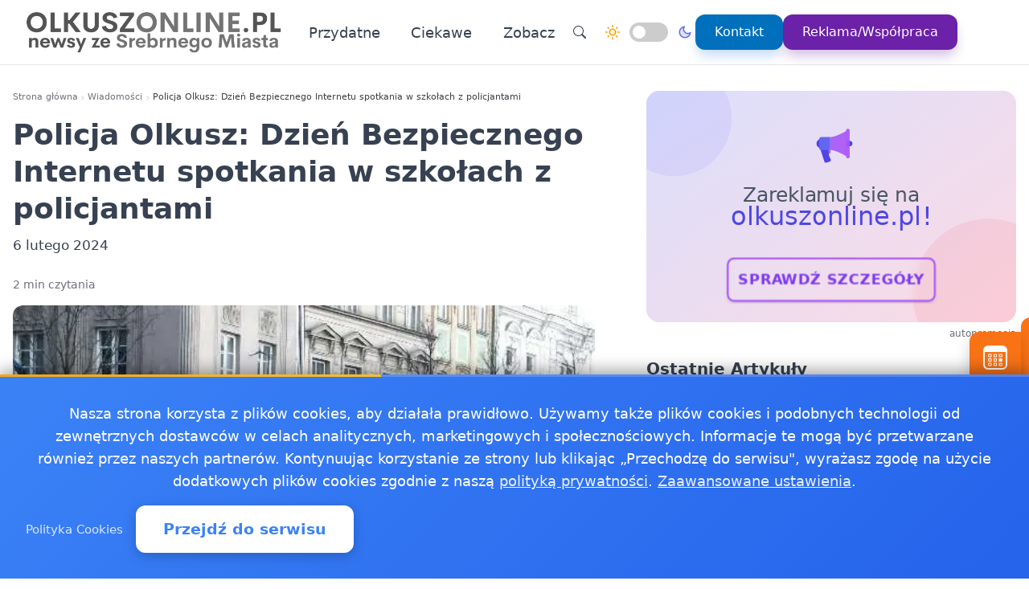

--- FILE ---
content_type: text/html
request_url: https://olkuszonline.pl/20240206596908/policja-olkusz-dzien-bezpiecznego-internetu-spotkania-w-szkolach-z-policjantami
body_size: 17024
content:
<!doctype html><html lang="pl" dir="ltr" data-theme="light"><head><meta charset="utf-8"><meta name="viewport" content="width=device-width,initial-scale=1"><script>(function(){try{var e,i=window.location&&window.location.search?window.location.search:"",n=window.location&&window.location.hostname?window.location.hostname:"",s=i.indexOf("debug=1")!==-1,o=n.indexOf("staging")!==-1,t=s||o;window.__debug=t,!t&&window.console&&(e=function(){},window.console.log=e,window.console.info=e,window.console.debug=e,window.console.warn=e)}catch{}})()</script><meta name="robots" content="index, follow"><meta property="og:locale" content="pl_PL"><meta property="og:type" content="article"><meta property="og:title" content="Policja Olkusz: Dzień Bezpiecznego Internetu  spotkania w szkołach z policjantami"><meta property="og:description" content="Czy Twoje dziecko zna zasady bezpieczeństwa w internecie? Olkuscy policjanci wzięli sprawy w swoje ręce i edukują najmłodszych na temat cyberbezpieczeństwa. Sprawdź, jakie działania podjęto, aby zapewnić bezpieczeństwo naszym dzieciom w wirtualnym świecie."><meta property="og:image" content="https://olkuszonline.pl/images/policjaimg/webp/117.webp"><meta property="og:image:alt" content="Policja Olkusz: Dzień Bezpiecznego Internetu  spotkania w szkołach z policjantami"><meta property="og:image:width" content="720"><meta property="og:image:height" content="445"><meta property="og:url" content="https://olkuszonline.pl/20240206596908/policja-olkusz-dzien-bezpiecznego-internetu-spotkania-w-szkolach-z-policjantami"><meta property="og:site_name" content="Olkusz Online - Wiadomości, informacje, aktualności dla Olkusza - OlkuszOnline"><meta property="fb:app_id" content="2240765769726296"><meta property="article:author" content="Redakcja olkuszonline.pl"><meta property="article:published_time" content="2024-02-06T07:42:36+01:00"><meta name="twitter:card" content="summary_large_image"><meta name="twitter:title" content="Policja Olkusz: Dzień Bezpiecznego Internetu  spotkania w szkołach z policjantami | Olkusz Online - Wiadomości, informacje, aktualności dla Olkusza - OlkuszOnline"><meta name="twitter:description" content="Czy Twoje dziecko zna zasady bezpieczeństwa w internecie? Olkuscy policjanci wzięli sprawy w swoje ręce i edukują najmłodszych na temat cyberbezpieczeństwa. Sprawdź, jakie działania podjęto, aby zapewnić bezpieczeństwo naszym dzieciom w wirtualnym świecie."><meta name="twitter:image" content="https://olkuszonline.pl/images/policjaimg/webp/117.webp"><link rel="canonical" href="https://olkuszonline.pl/20240206596908/policja-olkusz-dzien-bezpiecznego-internetu-spotkania-w-szkolach-z-policjantami"><script>window.dataLayer=window.dataLayer||[];function gtag(){dataLayer.push(arguments)}window.gtag=gtag,gtag("consent","default",{ad_storage:"denied",analytics_storage:"denied",ad_user_data:"denied",ad_personalization:"denied",wait_for_update:500})</script><title>Policja Olkusz: Dzień Bezpiecznego Internetu spotkania w szkołach z policjantami | Olkusz Online - Wiadomości, informacje, aktualności dla Olkusza - OlkuszOnline</title>
<meta name="description" content="Czy Twoje dziecko zna zasady bezpieczeństwa w internecie? Olkuscy policjanci wzięli sprawy w swoje ręce i edukują najmłodszych na temat cyberbezpieczeństwa. Sprawdź, jakie działania podjęto, aby zapewnić bezpieczeństwo naszym dzieciom w wirtualnym świecie."><link rel="preconnect" href="https://fonts.googleapis.com"><link rel="preconnect" href="https://fonts.gstatic.com" crossorigin><link rel="preload" href="https://fonts.googleapis.com/css2?family=Caveat:wght@400..700&display=swap" as="style" onload='this.onload=null,this.rel="stylesheet"'><noscript><link href="https://fonts.googleapis.com/css2?family=Caveat:wght@400..700&display=swap" rel="stylesheet"></noscript><link rel="stylesheet" href="/css/bundle.css"><script defer src="/js/events-calendar.js"></script><link rel="icon" type="image/svg+xml" href="/favicon.svg"><link rel="icon" type="image/x-icon" href="/favicon.ico"><link rel="icon" type="image/png" sizes="16x16" href="/favicon.png"><link rel="icon" type="image/png" sizes="32x32" href="/favicon-32.png"><link rel="icon" type="image/png" sizes="64x64" href="/favicon-64.png"></head><body class="bg-white text-zinc-800 antialiased"><a href="#main-content" class="skip-link sr-only focus:not-sr-only focus:absolute focus:top-4 focus:left-4 bg-blue-600 text-white px-4 py-2 rounded z-50">Przejdź do treści głównej</a><header class="glass-effect border-b sticky top-0 z-50 shadow-lg shadow-blue-500/5 transition-all duration-300"><div class="max-w-7xl mx-auto px-4 md:px-6 lg:px-8"><div class="mobile-header lg:flex items-center h-20"><div class="mobile-left flex items-center lg:hidden"><button class="toggle-button flex items-center p-2 rounded-lg hover:bg-zinc-100 bg-zinc-50 border border-zinc-200" onclick=toggleMenu() data-target="mobileMenu" aria-label="Otwórz menu nawigacyjne"><svg width="20" height="20" fill="currentcolor" viewBox="0 0 16 16"><path fill-rule="evenodd" d="M2.5 12a.5.5.0 01.5-.5h10a.5.5.0 010 1H3a.5.5.0 01-.5-.5zm0-4a.5.5.0 01.5-.5h10a.5.5.0 010 1H3A.5.5.0 012.5 8zm0-4a.5.5.0 01.5-.5h10a.5.5.0 010 1H3A.5.5.0 012.5 4z"/></svg></button></div><div class="mobile-center flex items-center justify-center lg:relative lg:flex-1 lg:justify-start"><a href="https://olkuszonline.pl/" class="flex items-center group"><img src="/logo-olkuszonline.png" alt="Wiadomości Olkusz" class="header-logo"></a></div><nav class="hidden lg:flex items-center space-x-6"><a href="/kategorie/przydatne" class="nav-link">Przydatne
</a><a href="/kategorie/ciekawe" class="nav-link">Ciekawe</a><div class="dropdown" style="position:relative"><a href="#" class="nav-link flex items-center">Zobacz<svg class="dropdown-arrow w-4 h-4 ml-1" fill="none" stroke="currentcolor" viewBox="0 0 24 24"><path stroke-linecap="round" stroke-linejoin="round" stroke-width="2" d="M19 9l-7 7-7-7"/></svg></a><div class="dropdown-content"><a href="/20250207629190/koniec-z-aptekami-calodobowymi-w-olkuszu-gdzie-kupic-leki-w-nocy" class="dropdown-item" title="Koniec z aptekami całodobowymi w Olkuszu! Gdzie kupić leki w nocy?">Koniec z aptekami całodobowymi w Olkuszu! Gdzie kupić leki w …
</a><a href="/20241017618514/co-warto-wiedziec-przed-wizyta-w-pszok-w-olkuszu" class="dropdown-item" title="Co warto wiedzieć przed wizytą w PSZOK w Olkuszu">Co warto wiedzieć przed wizytą w PSZOK w Olkuszu
</a><a href="/20181218152444/praca-olkusz" class="dropdown-item" title="Praca Olkusz - ogłoszenia pracy w Olkuszu">Praca Olkusz - ogłoszenia pracy w Olkuszu
</a><a href="/pogoda-ostrze%C5%BCenia-meteo-burze/pogoda-ostrzezenia-meteo-burze-olkusz" class="dropdown-item" title="Pogoda, ostrzeżenia meteo, burze Olkusz">Pogoda, ostrzeżenia meteo, burze Olkusz
</a><a href="/jako%C5%9B%C4%87-powietrza/jakosc-powietrza-olkusz-sprawdz-powietrze-w-olkuszu" class="dropdown-item" title="Jakość powietrza Olkusz - sprawdź powietrze w Olkuszu">Jakość powietrza Olkusz - sprawdź powietrze w Olkuszu</a></div></div><div class="flex items-center gap-4 ml-8 pl-8 border-l border-zinc-200"><button class="toggle-button w-10 h-10 rounded-full bg-white hover:bg-zinc-200 flex items-center justify-center" onclick='window.location.href="/search/?q="+encodeURIComponent(document.getElementById("search-input-header")?.value||"")' aria-label="Wyszukaj"><svg width="16" height="16" fill="currentcolor" viewBox="0 0 16 16"><path d="M11.742 10.344a6.5 6.5.0 10-1.397 1.398h-.001c.03.04.062.078.098.115l3.85 3.85a1 1 0 001.415-1.414l-3.85-3.85a1.007 1.007.0 00-.115-.1zM12 6.5a5.5 5.5.0 11-11 0 5.5 5.5.0 0111 0z"/></svg></button><div class="theme-switch-wrapper flex items-center desktop-theme-switch"><span class="theme-switch-icon light-icon"><svg width="18" height="18" viewBox="0 0 24 24" fill="none" stroke="currentcolor" stroke-width="2" stroke-linecap="round" stroke-linejoin="round" class="sun-icon"><circle cx="12" cy="12" r="5"/><line x1="12" y1="1" x2="12" y2="3"/><line x1="12" y1="21" x2="12" y2="23"/><line x1="4.22" y1="4.22" x2="5.64" y2="5.64"/><line x1="18.36" y1="18.36" x2="19.78" y2="19.78"/><line x1="1" y1="12" x2="3" y2="12"/><line x1="21" y1="12" x2="23" y2="12"/><line x1="4.22" y1="19.78" x2="5.64" y2="18.36"/><line x1="18.36" y1="5.64" x2="19.78" y2="4.22"/></svg>
</span><label class="theme-switch mx-2" for="theme-checkbox-desktop"><input type="checkbox" id="theme-checkbox-desktop" class="theme-toggle" aria-label="Przełącz między trybem jasnym a ciemnym" role="switch">
<span class="slider round" aria-hidden="true"></span>
</label><span class="theme-switch-icon dark-icon"><svg width="18" height="18" viewBox="0 0 24 24" fill="none" stroke="currentcolor" stroke-width="2" stroke-linecap="round" stroke-linejoin="round" class="moon-icon"><path d="M21 12.79A9 9 0 1111.21 3 7 7 0 0021 12.79z"/></svg></span></div><a href="/kontakt" class="btn-primary flex items-center space-x-2"><span>Kontakt</span>
</a><a href="/reklama-wspolpraca" class="btn-reklama flex items-center space-x-2"><span>Reklama/Współpraca</span></a></div></nav><div class="mobile-right flex items-center space-x-2 lg:hidden"><a href="https://www.facebook.com/OlkuszOnline" target="_blank" rel="nofollow noopener external" class="fb-mobile-icon" aria-label="Facebook"><svg viewBox="0 0 24 24" width="20" height="20"><path d="M22 12a10 10 0 10-11.5 9.9v-7h-2v-3h2V9.6c0-2.1 1.3-3.7 3.6-3.7 1 0 2 .08 2 .08v2.2h-1.2c-1.2.0-1.6.75-1.6 1.5V12H16l-.43 3H13.3v7A10 10 0 0022 12z"/></svg>
</a><a href="/wydarzenie/" class="events-mobile-icon" aria-label="Wydarzenia"><svg viewBox="0 0 32 32" width="20" height="20"><g fill="currentcolor"><path d="M7.3 12.2a.7.7.0 01.7-.7h2.8a.7.7.0 01.7.7v2.6a.7.7.0 01-.7.7H8a.7.7.0 01-.7-.7v-2.6zm1 .3v2h2.2v-2H8.3zM8 17a.7.7.0 00-.7.7v2.6a.7.7.0 00.7.7h2.8a.7.7.0 00.7-.7v-2.6a.7.7.0 00-.7-.7H8zm.3 3v-2h2.2v2H8.3zm-1 3.1a.7.7.0 01.7-.7h2.8a.7.7.0 01.7.7v2.6a.7.7.0 01-.7.7H8a.7.7.0 01-.7-.7v-2.6zm1 .3v2h2.2v-2H8.3zm6.3-11.9a.7.7.0 00-.7.7v2.6a.7.7.0 00.7.7h2.8a.7.7.0 00.7-.7v-2.6a.7.7.0 00-.7-.7h-2.8zm.3 3v-2h2.2v2h-2.2zm-1 3.2a.7.7.0 01.7-.7h2.8a.7.7.0 01.7.7v2.6a.7.7.0 01-.7.7h-2.8a.7.7.0 01-.7-.7v-2.6zm1 .3v2h2.2v-2h-2.2zm-.3 4.4a.7.7.0 00-.7.7v2.6a.7.7.0 00.7.7h2.8a.7.7.0 00.7-.7v-2.6a.7.7.0 00-.7-.7h-2.8zm.3 3v-2h2.2v2h-2.2zm5.6-13.2a.7.7.0 01.7-.7H24a.7.7.0 01.7.7v2.6a.7.7.0 01-.7.7h-2.8a.7.7.0 01-.7-.7v-2.6zm1 .3v2h2.2v-2h-2.2zm-.3 9.9a.7.7.0 00-.7.7v2.6a.7.7.0 00.7.7H24a.7.7.0 00.7-.7v-2.6a.7.7.0 00-.7-.7h-2.8zm.3 3v-2h2.2v2h-2.2zm-.3-8.4a.7.7.0 00-.7.7v2.6a.7.7.0 00.7.7H24a.7.7.0 00.7-.7v-2.6A.7.7.0 0024 17h-2.8z"/><path d="M1.003 7A6.2 6.2.0 017.2 1h17.6a6.2 6.2.0 016.197 6H31v17.8A6.2 6.2.0 0124.8 31H7.2A6.2 6.2.0 011 24.8V7h.003zM3 9v15.8A4.2 4.2.0 007.2 29h17.6a4.2 4.2.0 004.2-4.2V9H3z"/></g></svg></a></div></div></div><div id="mobileMenu" class="lg:hidden hidden bg-white border-t dark:bg-gray-800 dark:border-gray-700"><div class="max-w-7xl mx-auto px-4 py-4"><div class="flex items-center justify-center mb-4 pb-4 border-b border-zinc-200 dark:border-zinc-700"><div class="theme-switch-wrapper flex items-center"><span class="theme-switch-icon light-icon text-sm"><svg width="16" height="16" viewBox="0 0 24 24" fill="none" stroke="currentcolor" stroke-width="2" stroke-linecap="round" stroke-linejoin="round" class="sun-icon"><circle cx="12" cy="12" r="5"/><line x1="12" y1="1" x2="12" y2="3"/><line x1="12" y1="21" x2="12" y2="23"/><line x1="4.22" y1="4.22" x2="5.64" y2="5.64"/><line x1="18.36" y1="18.36" x2="19.78" y2="19.78"/><line x1="1" y1="12" x2="3" y2="12"/><line x1="21" y1="12" x2="23" y2="12"/><line x1="4.22" y1="19.78" x2="5.64" y2="18.36"/><line x1="18.36" y1="5.64" x2="19.78" y2="4.22"/></svg>
</span><label class="theme-switch mx-2" for="theme-checkbox-mobile"><input type="checkbox" id="theme-checkbox-mobile" class="theme-toggle" aria-label="Przełącz między trybem jasnym a ciemnym" role="switch">
<span class="slider round" aria-hidden="true"></span>
</label><span class="theme-switch-icon dark-icon text-sm"><svg width="16" height="16" viewBox="0 0 24 24" fill="none" stroke="currentcolor" stroke-width="2" stroke-linecap="round" stroke-linejoin="round" class="moon-icon"><path d="M21 12.79A9 9 0 1111.21 3 7 7 0 0021 12.79z"/></svg></span></div></div><nav class="flex flex-col space-y-2"><a href="/kategorie/przydatne" class="px-4 py-2 rounded-xl text-zinc-700 hover:bg-zinc-100 dark:text-zinc-300 dark:hover:bg-zinc-700">Przydatne
</a><a href="/kategorie/ciekawe" class="px-4 py-2 rounded-xl text-zinc-700 hover:bg-zinc-100 dark:text-zinc-300 dark:hover:bg-zinc-700">Ciekawe</a><div class="dropdown"><a href="#" class="px-4 py-2 rounded-xl text-zinc-700 hover:bg-zinc-100 dark:text-zinc-300 dark:hover:bg-zinc-700 flex items-center justify-between">Zobacz<svg class="dropdown-arrow-mobile w-3 h-3" fill="none" stroke="currentcolor" viewBox="0 0 24 24" style="width:15px"><path stroke-linecap="round" stroke-linejoin="round" stroke-width="2" d="M19 9l-7 7-7-7" style="width:15px;height:1px"/></svg></a><div class="dropdown-content dark:bg-gray-800"><a href="/20250207629190/koniec-z-aptekami-calodobowymi-w-olkuszu-gdzie-kupic-leki-w-nocy" class="dropdown-item dark:text-zinc-300 dark:hover:bg-zinc-700" title="Koniec z aptekami całodobowymi w Olkuszu! Gdzie kupić leki w nocy?">Koniec z aptekami całodobowymi w Olkuszu! Gdzie kupić leki w …
</a><a href="/20241017618514/co-warto-wiedziec-przed-wizyta-w-pszok-w-olkuszu" class="dropdown-item dark:text-zinc-300 dark:hover:bg-zinc-700" title="Co warto wiedzieć przed wizytą w PSZOK w Olkuszu">Co warto wiedzieć przed wizytą w PSZOK w Olkuszu
</a><a href="/20181218152444/praca-olkusz" class="dropdown-item dark:text-zinc-300 dark:hover:bg-zinc-700" title="Praca Olkusz - ogłoszenia pracy w Olkuszu">Praca Olkusz - ogłoszenia pracy w Olkuszu
</a><a href="/pogoda-ostrze%C5%BCenia-meteo-burze/pogoda-ostrzezenia-meteo-burze-olkusz" class="dropdown-item dark:text-zinc-300 dark:hover:bg-zinc-700" title="Pogoda, ostrzeżenia meteo, burze Olkusz">Pogoda, ostrzeżenia meteo, burze Olkusz
</a><a href="/jako%C5%9B%C4%87-powietrza/jakosc-powietrza-olkusz-sprawdz-powietrze-w-olkuszu" class="dropdown-item dark:text-zinc-300 dark:hover:bg-zinc-700" title="Jakość powietrza Olkusz - sprawdź powietrze w Olkuszu">Jakość powietrza Olkusz - sprawdź powietrze w Olkuszu</a></div></div><div class="flex flex-col mt-4 pt-4 border-t border-zinc-200 dark:border-zinc-700"><button class="toggle-button w-full px-4 py-2 rounded-xl bg-zinc-100 hover:bg-zinc-200 dark:bg-zinc-700 dark:hover:bg-zinc-600 dark:text-zinc-300 text-left flex items-center mb-2" onclick='window.location.href="/search/"' aria-label="Wyszukaj">
<svg width="16" height="16" fill="currentcolor" viewBox="0 0 16 16" class="mr-2"><path d="M11.742 10.344a6.5 6.5.0 10-1.397 1.398h-.001c.03.04.062.078.098.115l3.85 3.85a1 1 0 001.415-1.414l-3.85-3.85a1.007 1.007.0 00-.115-.1zM12 6.5a5.5 5.5.0 11-11 0 5.5 5.5.0 0111 0z"/></svg>
Wyszukaj
</button>
<a href="/kontakt" class="w-full px-4 py-2 rounded-xl bg-blue-500 text-white hover:bg-blue-600 dark:bg-blue-600 dark:hover:bg-blue-700 text-center mb-2">Kontakt
</a><a href="/reklama-wspolpraca" class="w-full px-4 py-2 rounded-xl bg-purple-600 text-white hover:bg-purple-700 dark:bg-purple-600 dark:hover:bg-purple-700 text-center mt-1">Reklama/Współpraca</a></div></nav></div></div></header><script>function toggleMenu(){const e=document.getElementById("mobileMenu");e&&e.classList.toggle("hidden")}window.addEventListener("resize",function(){const e=document.getElementById("mobileMenu");e&&window.innerWidth>=1030&&e.classList.add("hidden")})</script><main id="main-content" class="container mx-auto px-4 py-8 md:py-12 max-w-7xl"><div class="single-page-layout mb-14"><article class="prose md:prose-lg break-words article-content" style="overflow-wrap:break-word;word-wrap:break-word;word-break:break-word"><header class="not-prose mb-6"><script type="application/ld+json">{"@context":"https://schema.org","@type":"BreadcrumbList","itemListElement":[{"@type":"ListItem","position":1,"name":"Strona główna","item":"https://olkuszonline.pl/"},{"@type":"ListItem","position":2,"name":"Wiadomości","item":"https://olkuszonline.pl/kategorie/news"},{"@type":"ListItem","position":3,"name":"Policja Olkusz: Dzień Bezpiecznego Internetu spotkania w szkołach z policjantami","item":"https://olkuszonline.pl/20240206596908/policja-olkusz-dzien-bezpiecznego-internetu-spotkania-w-szkolach-z-policjantami"}]}</script><nav aria-label="Breadcrumb" class="seo-breadcrumb"><ol><li><a href="https://olkuszonline.pl/">Strona główna</a></li><li class="seo-breadcrumb-item"><a href="https://olkuszonline.pl/kategorie/news">Wiadomości</a></li><li class="seo-breadcrumb-item"><span class="seo-breadcrumb-current" aria-current="page">Policja Olkusz: Dzień Bezpiecznego Internetu spotkania w szkołach z policjantami</span></li></ol></nav><h1 class="text-4xl font-bold leading-normal title-with-emphasis">Policja Olkusz: Dzień Bezpiecznego Internetu spotkania w szkołach z policjantami</h1><div class="my-2"><time datetime="2024-02-06T07:42:36+01:00">6 lutego 2024</time></div></header><div class="mt-6 text-sm text-zinc-500">2 min czytania</div><figure class="rounded-xl my-4 article-main-image"><img class="rounded-lg w-full max-w-full h-auto" src="/images/policjaimg/webp/117.webp" alt="Policja Olkusz: Dzień Bezpiecznego Internetu  spotkania w szkołach z policjantami" width="720" height="450" loading="eager" decoding="async" fetchpriority="high"></figure><div class="mb-6"><p><strong>Czy Twoje dziecko zna zasady bezpieczeństwa w internecie? Olkuscy policjanci wzięli sprawy w swoje ręce i edukują najmłodszych na temat cyberbezpieczeństwa. Sprawdź, jakie działania podjęto, aby zapewnić bezpieczeństwo naszym dzieciom w wirtualnym świecie.</strong></p><ul><li>Spotkania edukacyjne prowadzone przez policję dotyczące bezpiecznego korzystania z internetu.</li><li>Europejskie obchody Dnia Bezpiecznego Internetu i jego cele.</li><li>Zalecenia dla rodziców w kontekście ochrony dzieci przed zagrożeniami online.</li></ul><p>W obliczu rosnącej obecności internetu w życiu codziennym, szczególnie wśród młodszych użytkowników, olkuska policja zainicjowała szereg spotkań w lokalnych szkołach podstawowych. Celem tych interaktywnych lekcji jest podniesienie świadomości uczniów na temat zagrożeń czyhających w sieci oraz sposobów, jak sobie z nimi radzić.</p><p>Warto podkreślić, że dla wielu uczniów są to pierwsze tak szczegółowe lekcje dotyczące cyfrowego świata. Funkcjonariusze kładą nacisk na kwestie takie jak cyberprzemoc, prawa i obowiązki, ale także na konsekwencje prawne niewłaściwego zachowania online. Edukacja ta jest odpowiedzią na realne potrzeby społeczności lokalnej oraz wpisuje się w większe ramy obchodów Dnia Bezpiecznego Internetu, który w tym roku przypadł na 6 lutego.</p><p>Rodzice odgrywają kluczową rolę w procesie edukacji i zapewnienia bezpieczeństwa swoim dzieciom w sieci. Odpowiednia komunikacja między rodzicem a dzieckiem jest niezbędna do tego, aby młodzi ludzie byli świadomi zagrożeń i umieli się przed nimi bronić. Dlatego też ważne jest, aby rodzice rozmawiali ze swoimi dziećmi o zagrożeniach w sieci, doradzali w kwestii bezpiecznego nawiązywania znajomości online, oraz zawsze byli wsparciem dla swoich pociech w przypadku jakichkolwiek niepokojących interakcji.</p><p>Podnoszenie świadomości wśród najmłodszych to krok w kierunku bezpieczniejszego jutra. Dzięki działaniom jakie podejmują olkuscy policjanci, dzieci mogą się uczyć, jak bezpiecznie korzystać z bezgranicznych możliwości, jakie oferuje internet, jednocześnie będąc świadomymi ewentualnych ryzyk. To przesłanie, które chcemy przekazać wszystkim mieszkańcom: bezpieczeństwo w sieci zaczyna się od nas samych i naszej wiedzy.</p><p>Źródło: Policja Olkusz</p></div><div class="border-l-4 border-zinc-300 pl-4 py-3 bg-zinc-50 mb-6 italic rounded-r-lg"><p class="text-base text-zinc-700">Autor: <span class="font-semibold">krystian</span></p></div><div class="post-sections flex flex-col gap-4 md:gap-6"><div class="order-1 md:order-1"><div class="share-buttons"><span class="share-label">Udostępnij:</span><div class="share-icons"><a href="https://www.facebook.com/sharer/sharer.php?u=https%3a%2f%2folkuszonline.pl%2f20240206596908%2fpolicja-olkusz-dzien-bezpiecznego-internetu-spotkania-w-szkolach-z-policjantami" target="_blank" rel="nofollow noopener" class="share-icon facebook" aria-label="Udostępnij na Facebook"><svg viewBox="0 0 24 24" fill="currentcolor" width="18" height="18"><path d="M12 2.04c-5.5.0-10 4.49-10 10.02.0 5 3.66 9.15 8.44 9.9v-7H7.9v-2.9h2.54V9.85c0-2.51 1.49-3.89 3.78-3.89 1.09.0 2.23.19 2.23.19v2.47h-1.26c-1.24.0-1.63.77-1.63 1.56v1.88h2.78l-.45 2.9h-2.33v7a10 10 0 008.44-9.9c0-5.53-4.5-10.02-10-10.02z"/></svg>
</a><a href="https://wa.me/?text=Policja%20Olkusz%3a%20Dzie%c5%84%20Bezpiecznego%20Internetu%20%20spotkania%20w%20szko%c5%82ach%20z%20policjantami%20https%3a%2f%2folkuszonline.pl%2f20240206596908%2fpolicja-olkusz-dzien-bezpiecznego-internetu-spotkania-w-szkolach-z-policjantami" target="_blank" rel="nofollow noopener" class="share-icon whatsapp" aria-label="Udostępnij przez WhatsApp"><svg viewBox="0 0 24 24" fill="currentcolor" width="18" height="18"><path d="M17.472 14.382c-.297-.149-1.758-.867-2.03-.967-.273-.099-.471-.148-.67.15-.197.297-.767.966-.94 1.164-.173.199-.347.223-.644.075-.297-.15-1.255-.463-2.39-1.475-.883-.788-1.48-1.761-1.653-2.059-.173-.297-.018-.458.13-.606.134-.133.298-.347.446-.52.149-.174.198-.298.298-.497.099-.198.05-.371-.025-.52-.075-.149-.669-1.612-.916-2.207-.242-.579-.487-.5-.669-.51-.173-.008-.371-.01-.57-.01-.198.0-.52.074-.792.372-.272.297-1.04 1.016-1.04 2.479.0 1.462 1.065 2.875 1.213 3.074.149.198 2.096 3.2 5.077 4.487.709.306 1.262.489 1.694.625.712.227 1.36.195 1.871.118.571-.085 1.758-.719 2.006-1.413.248-.694.248-1.289.173-1.413-.074-.124-.272-.198-.57-.347m-5.421 7.403h-.004a9.87 9.87.0 01-5.031-1.378l-.361-.214-3.741.982.998-3.648-.235-.374a9.86 9.86.0 01-1.51-5.26c.001-5.45 4.436-9.884 9.888-9.884 2.64.0 5.122 1.03 6.988 2.898a9.825 9.825.0 012.893 6.994c-.003 5.45-4.437 9.884-9.885 9.884m8.413-18.297A11.815 11.815.0 0012.05.0C5.495.0.16 5.335.157 11.892c0 2.096.547 4.142 1.588 5.945L.057 24l6.305-1.654a11.882 11.882.0 005.683 1.448h.005c6.554.0 11.89-5.335 11.893-11.893a11.821 11.821.0 00-3.48-8.413z"/></svg>
</a><button class="share-icon copy-link" data-url="https://olkuszonline.pl/20240206596908/policja-olkusz-dzien-bezpiecznego-internetu-spotkania-w-szkolach-z-policjantami" id="copy-link-button" aria-label="Kopiuj link">
<svg viewBox="0 0 24 24" fill="currentcolor" width="18" height="18"><path d="M3.9 12c0-1.71 1.39-3.1 3.1-3.1h4V7H7c-2.76.0-5 2.24-5 5s2.24 5 5 5h4v-1.9H7c-1.71.0-3.1-1.39-3.1-3.1zM8 13h8v-2H8v2zm9-6h-4v1.9h4c1.71.0 3.1 1.39 3.1 3.1s-1.39 3.1-3.1 3.1h-4V17h4c2.76.0 5-2.24 5-5s-2.24-5-5-5z"/></svg>
</button>
<a href="/cdn-cgi/l/email-protection#[base64]" rel="nofollow" class="share-icon email" aria-label="Udostępnij przez email"><svg viewBox="0 0 24 24" fill="currentcolor" width="18" height="18"><path d="M20 4H4c-1.1.0-1.99.9-1.99 2L2 18c0 1.1.9 2 2 2h16c1.1.0 2-.9 2-2V6c0-1.1-.9-2-2-2zm0 4-8 5-8-5V6l8 5 8-5v2z"/></svg></a></div><div id="copy-notification" class="copy-notification">Link skopiowany do schowka!</div></div><script data-cfasync="false" src="/cdn-cgi/scripts/5c5dd728/cloudflare-static/email-decode.min.js"></script><script>document.addEventListener("DOMContentLoaded",function(){const e=document.getElementById("copy-link-button"),t=document.getElementById("copy-notification");e&&e.addEventListener("click",function(){const s="https://olkuszonline.pl/20240206596908/policja-olkusz-dzien-bezpiecznego-internetu-spotkania-w-szkolach-z-policjantami",n=document.createElement("input");n.value=s,document.body.appendChild(n),n.select();try{const n=document.execCommand("copy");n&&(t.classList.add("show"),e.innerHTML=`
            <svg xmlns="http://www.w3.org/2000/svg" viewBox="0 0 24 24" fill="currentColor" width="18" height="18">
              <path d="M9 16.17L4.83 12l-1.42 1.41L9 19 21 7l-1.41-1.41L9 16.17z"/>
            </svg>
          `,setTimeout(function(){t.classList.remove("show"),e.innerHTML=`
              <svg xmlns="http://www.w3.org/2000/svg" viewBox="0 0 24 24" fill="currentColor" width="18" height="18">
                <path d="M3.9 12c0-1.71 1.39-3.1 3.1-3.1h4V7H7c-2.76 0-5 2.24-5 5s2.24 5 5 5h4v-1.9H7c-1.71 0-3.1-1.39-3.1-3.1zM8 13h8v-2H8v2zm9-6h-4v1.9h4c1.71 0 3.1 1.39 3.1 3.1s-1.39 3.1-3.1 3.1h-4V17h4c2.76 0 5-2.24 5-5s-2.24-5-5-5z"/>
              </svg>
            `},2e3))}catch(e){console.error("Nie udało się skopiować tekstu: ",e)}document.body.removeChild(n),navigator.clipboard&&navigator.clipboard.writeText(s).catch(e=>{console.error("Nie udało się skopiować tekstu: ",e)})})})</script></div><footer id="post-footer" class="post-section order-2 md:order-5 not-prose mt-0 md:mt-0 border-t pt-4"><div id="related-post" class="mt-4 md:mt-6"><h2 class="text-xl md:text-2xl font-bold mb-4 md:mb-6">Zobacz też:</h2><div class="space-y-0"><article class="news-list-item group border-b border-zinc-200 dark:border-zinc-700 pb-4 mb-4 last:border-b-0 last:mb-0"><a href="/20260121379110/mlodzi-kolednicy-podbili-scene-w-wolbromiu-muzyka-wzruszenia-i-nagrody" class="flex mobile-list-link hover:no-underline" aria-label="Młodzi kolędnicy podbili scenę w Wolbromiu - muzyka, wzruszenia i nagrody"><figure class="flex-shrink-0 mobile-list-image overflow-hidden"><img class="object-cover group-hover:scale-105 transition duration-300" src="/images/olkuszimg/webp/301cnv.webp" alt="Młodzi kolędnicy podbili scenę w Wolbromiu - muzyka, wzruszenia i nagrody" width="100" height="62" loading="lazy" decoding="async"></figure><div class="flex-1 min-w-0 flex flex-col justify-center"><time class="text-xs text-zinc-500 dark:text-zinc-400 mb-1"><time datetime="2026-01-21T01:21:00+01:00">21 stycznia 2026</time></time><h3 class="text-base font-bold text-zinc-800 dark:text-zinc-200 group-hover:text-blue-600 dark:group-hover:text-blue-400 transition-colors line-clamp-2 leading-tight mb-1">Młodzi kolędnicy podbili scenę w Wolbromiu - muzyka, wzruszenia i nagrody</h3><p class="text-sm text-zinc-600 dark:text-zinc-400 line-clamp-2 leading-snug">W Domu Kultury w Wolbromiu zapadły dźwięki, które na długo zostaną w pamięci słuchaczy. Sala wypełniła się rodzinami, …</p></div></a></article><article class="news-list-item group border-b border-zinc-200 dark:border-zinc-700 pb-4 mb-4 last:border-b-0 last:mb-0"><a href="/20260119888921/biblioteka-w-olkuszu-otrzymala-wsparcie-275-tys-zl-prawie-tysiac-nowych-ksiazek-na-polkach" class="flex mobile-list-link hover:no-underline" aria-label="Biblioteka w Olkuszu otrzymała wsparcie 27,5 tys. zł - prawie tysiąc nowych książek na półkach"><figure class="flex-shrink-0 mobile-list-image overflow-hidden"><img class="object-cover group-hover:scale-105 transition duration-300" src="/images/olkuszimg/webp/14.webp" alt="Biblioteka w Olkuszu otrzymała wsparcie 27,5 tys. zł - prawie tysiąc nowych książek na półkach" width="100" height="62" loading="lazy" decoding="async"></figure><div class="flex-1 min-w-0 flex flex-col justify-center"><time class="text-xs text-zinc-500 dark:text-zinc-400 mb-1"><time datetime="2026-01-19T10:22:00+01:00">19 stycznia 2026</time></time><h3 class="text-base font-bold text-zinc-800 dark:text-zinc-200 group-hover:text-blue-600 dark:group-hover:text-blue-400 transition-colors line-clamp-2 leading-tight mb-1">Biblioteka w Olkuszu otrzymała wsparcie 27,5 tys. zł - prawie tysiąc nowych książek na półkach</h3><p class="text-sm text-zinc-600 dark:text-zinc-400 line-clamp-2 leading-snug">W sercu Olkusza zapanowało ciche poruszenie - regały w miejskiej bibliotece wzbogaciły się o świeże egzemplarze, które …</p></div></a></article><article class="news-list-item group border-b border-zinc-200 dark:border-zinc-700 pb-4 mb-4 last:border-b-0 last:mb-0"><a href="/20260115586178/setne-urodziny-w-gminie-klucze-wspolne-swieto-marianny-dabrowskiej-i-lucjana-kity" class="flex mobile-list-link hover:no-underline" aria-label="Setne urodziny w gminie Klucze - wspólne święto Marianny Dąbrowskiej i Lucjana Kity"><figure class="flex-shrink-0 mobile-list-image overflow-hidden"><img class="object-cover group-hover:scale-105 transition duration-300" src="/images/olkuszimg/webp/18.webp" alt="Setne urodziny w gminie Klucze - wspólne święto Marianny Dąbrowskiej i Lucjana Kity" width="100" height="62" loading="lazy" decoding="async"></figure><div class="flex-1 min-w-0 flex flex-col justify-center"><time class="text-xs text-zinc-500 dark:text-zinc-400 mb-1"><time datetime="2026-01-15T02:02:00+01:00">15 stycznia 2026</time></time><h3 class="text-base font-bold text-zinc-800 dark:text-zinc-200 group-hover:text-blue-600 dark:group-hover:text-blue-400 transition-colors line-clamp-2 leading-tight mb-1">Setne urodziny w gminie Klucze - wspólne święto Marianny Dąbrowskiej i Lucjana Kity</h3><p class="text-sm text-zinc-600 dark:text-zinc-400 line-clamp-2 leading-snug">W styczniu gmina Klucze świętowała wyjątkowe jubileusze - w domach dwóch stulatków spotkały się historia, rodzina i …</p></div></a></article></div></div></footer><div class="order-3 md:order-3"><nav class="flex flex-col md:flex-row gap-4 my-8 not-prose"><a href="/20240201596637/rynek-nieruchomosci-w-nowym-targu-co-warto-wiedziec" title="Rynek nieruchomości w Nowym Targu - co warto wiedzieć?" class="flex-1 group block"><div class="bg-zinc-100 hover:bg-blue-50 rounded-xl p-4 transition-all duration-300 border border-zinc-200 hover:border-blue-200"><div class="flex items-center text-sm text-zinc-500 mb-2"><span class="group-hover:text-blue-500 transition-colors duration-300">&lt;&lt; Poprzedni</span></div><span class="font-medium group-hover:text-blue-600 transition-colors duration-300">Rynek nieruchomości w Nowym Targu - co warto wiedzieć?</span></div></a><a href="/20240209597308/um-olkusz-mobilny-urzad-w-twojej-kieszeni" title="UM Olkusz: Mobilny Urząd w Twojej kieszeni" class="flex-1 group block"><div class="bg-zinc-100 hover:bg-blue-50 rounded-xl p-4 transition-all duration-300 border border-zinc-200 hover:border-blue-200 text-right"><div class="flex items-center justify-end text-sm text-zinc-500 mb-2"><span class="group-hover:text-blue-500 transition-colors duration-300">Następny >></span></div><span class="font-medium group-hover:text-blue-600 transition-colors duration-300">UM Olkusz: Mobilny Urząd w Twojej kieszeni</span></div></a></nav></div><div class="order-4 md:order-2"><section class="social-follow-banner" aria-label="Obserwuj nas na Facebooku"><a href="https://www.facebook.com/OlkuszOnline" target="_blank" rel="nofollow noopener external" class="social-follow-link"><img src="/banners/facebook_banner_min.png" data-src="/banners/facebook_banner_min.png" alt="Facebook" width="64" height="64" loading="lazy" decoding="async"><div class="social-follow-text"><div class="social-follow-title">Nie przegap wiadomości z Olkusza i okolic - obserwuj nas na Facebooku!</div></div></a></section></div></div><script type="application/ld+json">{"@context":"https://schema.org","@type":"NewsArticle","headline":"Policja Olkusz: Dzień Bezpiecznego Internetu spotkania w szkołach z policjantami","description":"Czy Twoje dziecko zna zasady bezpieczeństwa w internecie? Olkuscy policjanci wzięli sprawy w swoje ręce i edukują najmłodszych na temat cyberbezpieczeństwa. …","datePublished":"2024-02-06T07:42:36\u002b01:00","dateModified":"2024-02-06T07:42:36\u002b01:00","url":"https:\/\/olkuszonline.pl\/20240206596908\/policja-olkusz-dzien-bezpiecznego-internetu-spotkania-w-szkolach-z-policjantami","wordCount":288,"inLanguage":"pl","articleBody":"Czy Twoje dziecko zna zasady bezpieczeństwa w internecie? Olkuscy policjanci wzięli sprawy w swoje ręce i edukują najmłodszych na temat cyberbezpieczeństwa. Sprawdź, jakie działania podjęto, aby zapewnić bezpieczeństwo naszym dzieciom w wirtualnym świecie. Spotkania edukacyjne prowadzone przez policję dotyczące bezpiecznego korzystania z internetu. Europejskie obchody Dnia Bezpiecznego Internetu i jego cele. Zalecenia dla rodziców w kontekście ochrony dzieci przed zagrożeniami online. W obliczu rosnącej obecności internetu w życiu codziennym, szczególnie wśród młodszych użytkowników, olkuska policja zainicjowała szereg spotkań w lokalnych szkołach podstawowych. Celem tych interaktywnych lekcji jest podniesienie świadomości uczniów na temat zagrożeń czyhających w sieci oraz sposobów, jak sobie z nimi radzić. Warto podkreślić, że dla wielu uczniów są to pierwsze tak szczegółowe lekcje dotyczące cyfrowego świata. Funkcjonariusze kładą nacisk na kwestie takie jak cyberprzemoc, prawa i obowiązki, ale także na konsekwencje prawne niewłaściwego zachowania online. Edukacja ta jest odpowiedzią na realne potrzeby społeczności lokalnej oraz wpisuje się w większe ramy obchodów Dnia Bezpiecznego Internetu, który w tym roku przypadł na 6 lutego. Rodzice odgrywają kluczową rolę w procesie edukacji i zapewnienia bezpieczeństwa swoim dzieciom w sieci. Odpowiednia komunikacja między rodzicem a dzieckiem jest niezbędna do tego, aby młodzi ludzie byli świadomi zagrożeń i umieli się przed nimi bronić. Dlatego też ważne jest, aby rodzice rozmawiali ze swoimi dziećmi o zagrożeniach w sieci, doradzali w kwestii bezpiecznego nawiązywania znajomości online, oraz zawsze byli wsparciem dla swoich pociech w przypadku jakichkolwiek niepokojących interakcji. Podnoszenie świadomości wśród najmłodszych to krok w kierunku bezpieczniejszego jutra. Dzięki działaniom jakie podejmują olkuscy policjanci, dzieci mogą się uczyć, jak bezpiecznie korzystać z bezgranicznych możliwości, jakie oferuje internet, jednocześnie będąc świadomymi ewentualnych ryzyk. To przesłanie, które chcemy przekazać wszystkim mieszkańcom: bezpieczeństwo w sieci zaczyna się od nas samych i naszej wiedzy. Źródło: Policja Olkusz","mainEntityOfPage":{"@type":"WebPage","@id":"https:\/\/olkuszonline.pl\/20240206596908\/policja-olkusz-dzien-bezpiecznego-internetu-spotkania-w-szkolach-z-policjantami"},"provider":{"@type":"Organization","name":"Olkusz Online - Wiadomości, informacje, aktualności dla Olkusza - OlkuszOnline","url":"https:\/\/olkuszonline.pl\/","identifier":"olkuszonline.pl\/"},"author":{"@type":"Organization","name":"Redakcja olkuszonline.pl"},"publisher":{"@type":"NewsMediaOrganization","name":"Olkusz Online - Wiadomości, informacje, aktualności dla Olkusza - OlkuszOnline","url":"https:\/\/olkuszonline.pl\/","logo":{"@type":"ImageObject","url":"https:\/\/olkuszonline.pl\/logo-olkuszonline.png"}},"image":{"@type":"ImageObject","url":"https:\/\/olkuszonline.pl\/images\/policjaimg\/webp\/117.webp","caption":"Policja Olkusz: Dzień Bezpiecznego Internetu spotkania w szkołach z policjantami"},"articleSection":"Aktualności"}</script></article><aside><div class="lg:sticky lg:top-8"><div class="aside-banner"><div class="relative"><div class="aside-banner-container"><svg class="aside-banner-svg" viewBox="0 0 400 250"><defs><linearGradient id="gradient" x1="0" y1="0" x2="100%" y2="100%"><stop offset="0" style="stop-color:#6366F1;stop-opacity:.1"><animate attributeName="stop-opacity" values="0.1;0.15;0.1" dur="8s" repeatCount="indefinite"/></stop><stop offset="100%" style="stop-color:#F43F5E;stop-opacity:.1"><animate attributeName="stop-opacity" values="0.1;0.15;0.1" dur="8s" repeatCount="indefinite"/></stop></linearGradient></defs><rect width="100%" height="100%" fill="url(#gradient)"/><circle cx="30" cy="30" r="60" fill="#6366f1" opacity=".1"><animate attributeName="r" values="60;63;60" dur="6s" repeatCount="indefinite"/></circle><circle cx="370" cy="220" r="80" fill="#f43f5e" opacity=".1"><animate attributeName="r" values="80;83;80" dur="7s" repeatCount="indefinite"/></circle><g transform="translate(180, 35) scale(1.0)"><svg width="48" height="48" viewBox="0 0 48 48"><path fill="#a855f7" opacity=".9" d="M17.4 33H15v-4h4l.4 1.5c.3 1.3-.7 2.5-2 2.5zM37 36s-11.8-7-18-7V15c5.8.0 18-7 18-7v28z"/><g fill="#4f46e5"><circle cx="9" cy="22" r="5"/><path d="M40 19h-3v6h3c1.7.0 3-1.3 3-3s-1.3-3-3-3zM18.6 41.2c-.9.6-2.5 1.2-4.6 1.4-.6.1-1.2-.3-1.4-1L8.2 27.9S17 21.7 17 29c0 5.5 1.5 8.4 2.2 9.5.5.7.5 1.6.0 2.3-.2.2-.4.3-.6.4z"/></g><path fill="#6366f1" d="M9 29h10V15H9c-1.1.0-2 .9-2 2v10c0 1.1.9 2 2 2z"/><path fill="#a855f7" opacity=".9" d="M38 38c-1.1.0-2-.9-2-2V8c0-1.1.9-2 2-2s2 .9 2 2v28c0 1.1-.9 2-2 2z"/></svg>
</g><text x="50%" y="120" text-anchor="middle" font-size="22" fill="#4B5563" class="banner-text-title">Zareklamuj się na
</text><text x="50%" y="145" text-anchor="middle" font-size="28" fill="#4F46E5" class="banner-text-url">olkuszonline.pl!
</text><foreignobject x="50" y="180" width="300" height="50"><div xmlns="http://www.w3.org/1999/xhtml" class="h-full flex items-center justify-center"><a href="https://serwisylokalne.pl/" rel="nofollow" class="aside-banner-button">SPRAWDŹ SZCZEGÓŁY</a></div></foreignobject></svg></div></div><p class="aside-banner-promo-text">autopromocja</p></div><div class="space-y-3"><h2 class="font-bold text-xl mb-8">Ostatnie Artykuły</h2><article class="news-list-item group border-b border-zinc-200 dark:border-zinc-700 pb-2 mb-2 last:border-b-0 last:mb-0 sidebar-article"><a href="/20260126364911/klucze-podsumowuja-program-olioc-nowy-sprzet-i-szkolenia-dla-gminy" class="flex mobile-list-link hover:no-underline" aria-label="Klucze podsumowują Program OLiOC - nowy sprzęt i szkolenia dla gminy"><figure class="flex-shrink-0 mobile-list-image overflow-hidden"><img class="object-cover group-hover:scale-105 transition duration-300" src="/images/olkuszimg/webp/12.webp" alt="Klucze podsumowują Program OLiOC - nowy sprzęt i szkolenia dla gminy" width="100" height="62" loading="lazy" decoding="async"></figure><div class="flex-1 min-w-0 flex flex-col justify-center ml-4"><time class="text-xs text-zinc-500 dark:text-zinc-400 mb-1"><time datetime="2026-01-26T11:07:00+01:00">26 stycznia 2026</time></time><h3 class="text-base font-bold text-zinc-800 dark:text-zinc-200 group-hover:text-blue-600 dark:group-hover:text-blue-400 transition-colors line-clamp-2 leading-tight">Klucze podsumowują Program OLiOC - nowy sprzęt i szkolenia dla gminy</h3></div></a></article><article class="news-list-item group border-b border-zinc-200 dark:border-zinc-700 pb-2 mb-2 last:border-b-0 last:mb-0 sidebar-article"><a href="/20260126833328/mali-pilkarze-z-olkusza-zagrali-dla-wosp-od-bramek-do-pelnej-puszki-6056-zl" class="flex mobile-list-link hover:no-underline" aria-label="Mali piłkarze z Olkusza zagrali dla WOŚP - od bramek do pełnej puszki 6056 zł"><figure class="flex-shrink-0 mobile-list-image overflow-hidden"><img class="object-cover group-hover:scale-105 transition duration-300" src="/images/sportimg/webp/23.webp" alt="Mali piłkarze z Olkusza zagrali dla WOŚP - od bramek do pełnej puszki 6056 zł" width="100" height="62" loading="lazy" decoding="async"></figure><div class="flex-1 min-w-0 flex flex-col justify-center ml-4"><time class="text-xs text-zinc-500 dark:text-zinc-400 mb-1"><time datetime="2026-01-26T11:03:00+01:00">26 stycznia 2026</time></time><h3 class="text-base font-bold text-zinc-800 dark:text-zinc-200 group-hover:text-blue-600 dark:group-hover:text-blue-400 transition-colors line-clamp-2 leading-tight">Mali piłkarze z Olkusza zagrali dla WOŚP - od bramek do pełnej puszki 6056 zł</h3></div></a></article><article class="news-list-item group border-b border-zinc-200 dark:border-zinc-700 pb-2 mb-2 last:border-b-0 last:mb-0 sidebar-article"><a href="/20260126545747/klocki-ktore-ucza-jak-klockoteka-w-olkuszu-zbudowala-kompetencje-przyszlosci" class="flex mobile-list-link hover:no-underline" aria-label="Klocki, które uczą - jak KLOCKOTEKA w Olkuszu zbudowała kompetencje przyszłości"><figure class="flex-shrink-0 mobile-list-image overflow-hidden"><img class="object-cover group-hover:scale-105 transition duration-300" src="/images/bibliotekaimg/webp/109.webp" alt="Klocki, które uczą - jak KLOCKOTEKA w Olkuszu zbudowała kompetencje przyszłości" width="100" height="62" loading="lazy" decoding="async"></figure><div class="flex-1 min-w-0 flex flex-col justify-center ml-4"><time class="text-xs text-zinc-500 dark:text-zinc-400 mb-1"><time datetime="2026-01-26T10:50:00+01:00">26 stycznia 2026</time></time><h3 class="text-base font-bold text-zinc-800 dark:text-zinc-200 group-hover:text-blue-600 dark:group-hover:text-blue-400 transition-colors line-clamp-2 leading-tight">Klocki, które uczą - jak KLOCKOTEKA w Olkuszu zbudowała kompetencje przyszłości</h3></div></a></article><article class="news-list-item group border-b border-zinc-200 dark:border-zinc-700 pb-2 mb-2 last:border-b-0 last:mb-0 sidebar-article"><a href="/20260126755845/wielkie-serca-w-kluczach-30-748-zl-dla-dzieciecej-gastroenterologii" class="flex mobile-list-link hover:no-underline" aria-label="Wielkie serca w Kluczach - 30 748 zł dla dziecięcej gastroenterologii"><figure class="flex-shrink-0 mobile-list-image overflow-hidden"><img class="object-cover group-hover:scale-105 transition duration-300" src="/images/olkuszimg/webp/19.webp" alt="Wielkie serca w Kluczach - 30 748 zł dla dziecięcej gastroenterologii" width="100" height="62" loading="lazy" decoding="async"></figure><div class="flex-1 min-w-0 flex flex-col justify-center ml-4"><time class="text-xs text-zinc-500 dark:text-zinc-400 mb-1"><time datetime="2026-01-26T10:42:00+01:00">26 stycznia 2026</time></time><h3 class="text-base font-bold text-zinc-800 dark:text-zinc-200 group-hover:text-blue-600 dark:group-hover:text-blue-400 transition-colors line-clamp-2 leading-tight">Wielkie serca w Kluczach - 30 748 zł dla dziecięcej gastroenterologii</h3></div></a></article><article class="news-list-item group border-b border-zinc-200 dark:border-zinc-700 pb-2 mb-2 last:border-b-0 last:mb-0 sidebar-article"><a href="/20260125797500/olkuska-biblioteka-szyje-kreatywne-prezenty-sojowe-swiece-i-flowerboxy-dla-dziadkow" class="flex mobile-list-link hover:no-underline" aria-label="Olkuska biblioteka szyje kreatywne prezenty - sojowe świece i flowerboxy dla dziadków"><figure class="flex-shrink-0 mobile-list-image overflow-hidden"><img class="object-cover group-hover:scale-105 transition duration-300" src="/images/bibliotekaimg/webp/9.webp" alt="Olkuska biblioteka szyje kreatywne prezenty - sojowe świece i flowerboxy dla dziadków" width="100" height="62" loading="lazy" decoding="async"></figure><div class="flex-1 min-w-0 flex flex-col justify-center ml-4"><time class="text-xs text-zinc-500 dark:text-zinc-400 mb-1"><time datetime="2026-01-25T02:21:00+01:00">25 stycznia 2026</time></time><h3 class="text-base font-bold text-zinc-800 dark:text-zinc-200 group-hover:text-blue-600 dark:group-hover:text-blue-400 transition-colors line-clamp-2 leading-tight">Olkuska biblioteka szyje kreatywne prezenty - sojowe świece i flowerboxy dla dziadków</h3></div></a></article><article class="news-list-item group border-b border-zinc-200 dark:border-zinc-700 pb-2 mb-2 last:border-b-0 last:mb-0 sidebar-article"><a href="/20260125674521/motocyklisci-muzyka-i-licytacje-34-final-wosp-w-domu-kultury" class="flex mobile-list-link hover:no-underline" aria-label="Motocykliści, muzyka i licytacje - 34. Finał WOŚP w Domu Kultury"><figure class="flex-shrink-0 mobile-list-image overflow-hidden"><img class="object-cover group-hover:scale-105 transition duration-300" src="/images/olkuszimg/webp/18.webp" alt="Motocykliści, muzyka i licytacje - 34. Finał WOŚP w Domu Kultury" width="100" height="62" loading="lazy" decoding="async"></figure><div class="flex-1 min-w-0 flex flex-col justify-center ml-4"><time class="text-xs text-zinc-500 dark:text-zinc-400 mb-1"><time datetime="2026-01-25T02:06:00+01:00">25 stycznia 2026</time></time><h3 class="text-base font-bold text-zinc-800 dark:text-zinc-200 group-hover:text-blue-600 dark:group-hover:text-blue-400 transition-colors line-clamp-2 leading-tight">Motocykliści, muzyka i licytacje - 34. Finał WOŚP w Domu Kultury</h3></div></a></article><article class="news-list-item group border-b border-zinc-200 dark:border-zinc-700 pb-2 mb-2 last:border-b-0 last:mb-0 sidebar-article"><a href="/20260125407763/glosne-rozmowy-o-wladzy-i-ceramika-mlodziezowy-dyskusyjny-klub-ksiazki-w-olkuszu" class="flex mobile-list-link hover:no-underline" aria-label="Głośne rozmowy o władzy i ceramika - Młodzieżowy Dyskusyjny Klub Książki w Olkuszu"><figure class="flex-shrink-0 mobile-list-image overflow-hidden"><img class="object-cover group-hover:scale-105 transition duration-300" src="/images/bibliotekaimg/webp/6.webp" alt="Głośne rozmowy o władzy i ceramika - Młodzieżowy Dyskusyjny Klub Książki w Olkuszu" width="100" height="62" loading="lazy" decoding="async"></figure><div class="flex-1 min-w-0 flex flex-col justify-center ml-4"><time class="text-xs text-zinc-500 dark:text-zinc-400 mb-1"><time datetime="2026-01-25T01:57:00+01:00">25 stycznia 2026</time></time><h3 class="text-base font-bold text-zinc-800 dark:text-zinc-200 group-hover:text-blue-600 dark:group-hover:text-blue-400 transition-colors line-clamp-2 leading-tight">Głośne rozmowy o władzy i ceramika - Młodzieżowy Dyskusyjny Klub Książki w Olkuszu</h3></div></a></article><article class="news-list-item group border-b border-zinc-200 dark:border-zinc-700 pb-2 mb-2 last:border-b-0 last:mb-0 sidebar-article"><a href="/20260124874827/wolontariusze-wosp-pojada-za-darmo-autobusami-komunikacji-miejskiej" class="flex mobile-list-link hover:no-underline" aria-label="Wolontariusze WOŚP pojadą za darmo autobusami komunikacji miejskiej"><figure class="flex-shrink-0 mobile-list-image overflow-hidden"><img class="object-cover group-hover:scale-105 transition duration-300" src="/images/olkuszimg/webp/06.webp" alt="Wolontariusze WOŚP pojadą za darmo autobusami komunikacji miejskiej" width="100" height="62" loading="lazy" decoding="async"></figure><div class="flex-1 min-w-0 flex flex-col justify-center ml-4"><time class="text-xs text-zinc-500 dark:text-zinc-400 mb-1"><time datetime="2026-01-24T00:49:00+01:00">24 stycznia 2026</time></time><h3 class="text-base font-bold text-zinc-800 dark:text-zinc-200 group-hover:text-blue-600 dark:group-hover:text-blue-400 transition-colors line-clamp-2 leading-tight">Wolontariusze WOŚP pojadą za darmo autobusami komunikacji miejskiej</h3></div></a></article><article class="news-list-item group border-b border-zinc-200 dark:border-zinc-700 pb-2 mb-2 last:border-b-0 last:mb-0 sidebar-article"><a href="/20260124316762/podejrzane-paczki-sparalizowaly-urzedy-51-latka-zatrzymana-przez-policje" class="flex mobile-list-link hover:no-underline" aria-label="Podejrzane paczki sparaliżowały urzędy - 51-latka zatrzymana przez policję"><figure class="flex-shrink-0 mobile-list-image overflow-hidden"><img class="object-cover group-hover:scale-105 transition duration-300" src="/images/policjaimg/webp/110.webp" alt="Podejrzane paczki sparaliżowały urzędy - 51-latka zatrzymana przez policję" width="100" height="62" loading="lazy" decoding="async"></figure><div class="flex-1 min-w-0 flex flex-col justify-center ml-4"><time class="text-xs text-zinc-500 dark:text-zinc-400 mb-1"><time datetime="2026-01-24T00:46:00+01:00">24 stycznia 2026</time></time><h3 class="text-base font-bold text-zinc-800 dark:text-zinc-200 group-hover:text-blue-600 dark:group-hover:text-blue-400 transition-colors line-clamp-2 leading-tight">Podejrzane paczki sparaliżowały urzędy - 51-latka zatrzymana przez policję</h3></div></a></article><article class="news-list-item group border-b border-zinc-200 dark:border-zinc-700 pb-2 mb-2 last:border-b-0 last:mb-0 sidebar-article"><a href="/20260123517539/jak-urzad-miasta-i-gminy-informuje-o-przetwarzaniu-danych-osobowych" class="flex mobile-list-link hover:no-underline" aria-label="Jak Urząd Miasta i Gminy informuje o przetwarzaniu danych osobowych"><figure class="flex-shrink-0 mobile-list-image overflow-hidden"><img class="object-cover group-hover:scale-105 transition duration-300" src="/images/olkuszimg/webp/06.webp" alt="Jak Urząd Miasta i Gminy informuje o przetwarzaniu danych osobowych" width="100" height="62" loading="lazy" decoding="async"></figure><div class="flex-1 min-w-0 flex flex-col justify-center ml-4"><time class="text-xs text-zinc-500 dark:text-zinc-400 mb-1"><time datetime="2026-01-23T11:56:00+01:00">23 stycznia 2026</time></time><h3 class="text-base font-bold text-zinc-800 dark:text-zinc-200 group-hover:text-blue-600 dark:group-hover:text-blue-400 transition-colors line-clamp-2 leading-tight">Jak Urząd Miasta i Gminy informuje o przetwarzaniu danych osobowych</h3></div></a></article><article class="news-list-item group border-b border-zinc-200 dark:border-zinc-700 pb-2 mb-2 last:border-b-0 last:mb-0 sidebar-article"><a href="/20260123691386/policja-uczy-przed-feriami-prelekcje-w-szkolach-powiatu-olkuskiego" class="flex mobile-list-link hover:no-underline" aria-label="Policja uczy przed feriami - prelekcje w szkołach powiatu olkuskiego"><figure class="flex-shrink-0 mobile-list-image overflow-hidden"><img class="object-cover group-hover:scale-105 transition duration-300" src="/images/policjaimg/webp/113.webp" alt="Policja uczy przed feriami - prelekcje w szkołach powiatu olkuskiego" width="100" height="62" loading="lazy" decoding="async"></figure><div class="flex-1 min-w-0 flex flex-col justify-center ml-4"><time class="text-xs text-zinc-500 dark:text-zinc-400 mb-1"><time datetime="2026-01-23T11:55:00+01:00">23 stycznia 2026</time></time><h3 class="text-base font-bold text-zinc-800 dark:text-zinc-200 group-hover:text-blue-600 dark:group-hover:text-blue-400 transition-colors line-clamp-2 leading-tight">Policja uczy przed feriami - prelekcje w szkołach powiatu olkuskiego</h3></div></a></article><article class="news-list-item group border-b border-zinc-200 dark:border-zinc-700 pb-2 mb-2 last:border-b-0 last:mb-0 sidebar-article"><a href="/20260123274897/przypomnienie-dla-wlascicieli-obowiazek-zgloszenia-wyrobow-zawierajacych-azbest" class="flex mobile-list-link hover:no-underline" aria-label="Przypomnienie dla właścicieli - obowiązek zgłoszenia wyrobów zawierających azbest"><figure class="flex-shrink-0 mobile-list-image overflow-hidden"><img class="object-cover group-hover:scale-105 transition duration-300" src="/images/olkuszimg/webp/13.webp" alt="Przypomnienie dla właścicieli - obowiązek zgłoszenia wyrobów zawierających azbest" width="100" height="62" loading="lazy" decoding="async"></figure><div class="flex-1 min-w-0 flex flex-col justify-center ml-4"><time class="text-xs text-zinc-500 dark:text-zinc-400 mb-1"><time datetime="2026-01-23T11:52:00+01:00">23 stycznia 2026</time></time><h3 class="text-base font-bold text-zinc-800 dark:text-zinc-200 group-hover:text-blue-600 dark:group-hover:text-blue-400 transition-colors line-clamp-2 leading-tight">Przypomnienie dla właścicieli - obowiązek zgłoszenia wyrobów zawierających azbest</h3></div></a></article><article class="news-list-item group border-b border-zinc-200 dark:border-zinc-700 pb-2 mb-2 last:border-b-0 last:mb-0 sidebar-article"><a href="/20260123543317/zimowa-fabryka-pomyslow-w-bibliotece-ferie-dla-dzieci-w-kluczach" class="flex mobile-list-link hover:no-underline" aria-label="Zimowa Fabryka Pomysłów w bibliotece - ferie dla dzieci w Kluczach"><figure class="flex-shrink-0 mobile-list-image overflow-hidden"><img class="object-cover group-hover:scale-105 transition duration-300" src="/images/olkuszimg/webp/19.webp" alt="Zimowa Fabryka Pomysłów w bibliotece - ferie dla dzieci w Kluczach" width="100" height="62" loading="lazy" decoding="async"></figure><div class="flex-1 min-w-0 flex flex-col justify-center ml-4"><time class="text-xs text-zinc-500 dark:text-zinc-400 mb-1"><time datetime="2026-01-23T11:42:00+01:00">23 stycznia 2026</time></time><h3 class="text-base font-bold text-zinc-800 dark:text-zinc-200 group-hover:text-blue-600 dark:group-hover:text-blue-400 transition-colors line-clamp-2 leading-tight">Zimowa Fabryka Pomysłów w bibliotece - ferie dla dzieci w Kluczach</h3></div></a></article><article class="news-list-item group border-b border-zinc-200 dark:border-zinc-700 pb-2 mb-2 last:border-b-0 last:mb-0 sidebar-article"><a href="/20260123575660/kolorowe-warsztaty-sensoryczne-w-bibliotece-zabawa-i-rozwoj-najmlodszych-w-kluczach" class="flex mobile-list-link hover:no-underline" aria-label="Kolorowe warsztaty sensoryczne w bibliotece - zabawa i rozwój najmłodszych w Kluczach"><figure class="flex-shrink-0 mobile-list-image overflow-hidden"><img class="object-cover group-hover:scale-105 transition duration-300" src="/images/olkuszimg/webp/30.webp" alt="Kolorowe warsztaty sensoryczne w bibliotece - zabawa i rozwój najmłodszych w Kluczach" width="100" height="62" loading="lazy" decoding="async"></figure><div class="flex-1 min-w-0 flex flex-col justify-center ml-4"><time class="text-xs text-zinc-500 dark:text-zinc-400 mb-1"><time datetime="2026-01-23T11:33:00+01:00">23 stycznia 2026</time></time><h3 class="text-base font-bold text-zinc-800 dark:text-zinc-200 group-hover:text-blue-600 dark:group-hover:text-blue-400 transition-colors line-clamp-2 leading-tight">Kolorowe warsztaty sensoryczne w bibliotece - zabawa i rozwój najmłodszych w Kluczach</h3></div></a></article><article class="news-list-item group border-b border-zinc-200 dark:border-zinc-700 pb-2 mb-2 last:border-b-0 last:mb-0 sidebar-article"><a href="/20260123336899/niedzielny-turniej-skrzatow-gramy-dla-wosp-na-sportowo-w-olkuszu" class="flex mobile-list-link hover:no-underline" aria-label="Niedzielny turniej Skrzatów - Gramy dla WOŚP na sportowo w Olkuszu"><figure class="flex-shrink-0 mobile-list-image overflow-hidden"><img class="object-cover group-hover:scale-105 transition duration-300" src="/images/sportimg/webp/29.webp" alt="Niedzielny turniej Skrzatów - Gramy dla WOŚP na sportowo w Olkuszu" width="100" height="62" loading="lazy" decoding="async"></figure><div class="flex-1 min-w-0 flex flex-col justify-center ml-4"><time class="text-xs text-zinc-500 dark:text-zinc-400 mb-1"><time datetime="2026-01-23T00:34:00+01:00">23 stycznia 2026</time></time><h3 class="text-base font-bold text-zinc-800 dark:text-zinc-200 group-hover:text-blue-600 dark:group-hover:text-blue-400 transition-colors line-clamp-2 leading-tight">Niedzielny turniej Skrzatów - Gramy dla WOŚP na sportowo w Olkuszu</h3></div></a></article><article class="news-list-item group border-b border-zinc-200 dark:border-zinc-700 pb-2 mb-2 last:border-b-0 last:mb-0 sidebar-article"><a href="/20260123948072/jak-urzad-informuje-o-prawach-do-danych-osobowych-co-warto-wiedziec" class="flex mobile-list-link hover:no-underline" aria-label="Jak Urząd informuje o prawach do danych osobowych - co warto wiedzieć"><figure class="flex-shrink-0 mobile-list-image overflow-hidden"><img class="object-cover group-hover:scale-105 transition duration-300" src="/images/olkuszimg/webp/20.webp" alt="Jak Urząd informuje o prawach do danych osobowych - co warto wiedzieć" width="100" height="62" loading="lazy" decoding="async"></figure><div class="flex-1 min-w-0 flex flex-col justify-center ml-4"><time class="text-xs text-zinc-500 dark:text-zinc-400 mb-1"><time datetime="2026-01-23T00:32:00+01:00">23 stycznia 2026</time></time><h3 class="text-base font-bold text-zinc-800 dark:text-zinc-200 group-hover:text-blue-600 dark:group-hover:text-blue-400 transition-colors line-clamp-2 leading-tight">Jak Urząd informuje o prawach do danych osobowych - co warto wiedzieć</h3></div></a></article><article class="news-list-item group border-b border-zinc-200 dark:border-zinc-700 pb-2 mb-2 last:border-b-0 last:mb-0 sidebar-article"><a href="/20260123101026/zatrzymano-kierowce-po-smiertelnym-potraceniu-w-braciejowce-areszt" class="flex mobile-list-link hover:no-underline" aria-label="Zatrzymano kierowcę po śmiertelnym potrąceniu w Braciejówce - areszt"><figure class="flex-shrink-0 mobile-list-image overflow-hidden"><img class="object-cover group-hover:scale-105 transition duration-300" src="/images/policjaimg/webp/112.webp" alt="Zatrzymano kierowcę po śmiertelnym potrąceniu w Braciejówce - areszt" width="100" height="62" loading="lazy" decoding="async"></figure><div class="flex-1 min-w-0 flex flex-col justify-center ml-4"><time class="text-xs text-zinc-500 dark:text-zinc-400 mb-1"><time datetime="2026-01-23T00:30:00+01:00">23 stycznia 2026</time></time><h3 class="text-base font-bold text-zinc-800 dark:text-zinc-200 group-hover:text-blue-600 dark:group-hover:text-blue-400 transition-colors line-clamp-2 leading-tight">Zatrzymano kierowcę po śmiertelnym potrąceniu w Braciejówce - areszt</h3></div></a></article><article class="news-list-item group border-b border-zinc-200 dark:border-zinc-700 pb-2 mb-2 last:border-b-0 last:mb-0 sidebar-article"><a href="/20260123468399/mlodzi-recytatorzy-opowiadali-o-polsce-scena-pelna-emocji-i-talentow-w-chechle" class="flex mobile-list-link hover:no-underline" aria-label="Młodzi recytatorzy opowiadali o Polsce - scena pełna emocji i talentów w Chechle"><figure class="flex-shrink-0 mobile-list-image overflow-hidden"><img class="object-cover group-hover:scale-105 transition duration-300" src="/images/olkuszimg/webp/24.webp" alt="Młodzi recytatorzy opowiadali o Polsce - scena pełna emocji i talentów w Chechle" width="100" height="62" loading="lazy" decoding="async"></figure><div class="flex-1 min-w-0 flex flex-col justify-center ml-4"><time class="text-xs text-zinc-500 dark:text-zinc-400 mb-1"><time datetime="2026-01-23T00:15:00+01:00">23 stycznia 2026</time></time><h3 class="text-base font-bold text-zinc-800 dark:text-zinc-200 group-hover:text-blue-600 dark:group-hover:text-blue-400 transition-colors line-clamp-2 leading-tight">Młodzi recytatorzy opowiadali o Polsce - scena pełna emocji i talentów w Chechle</h3></div></a></article><article class="news-list-item group border-b border-zinc-200 dark:border-zinc-700 pb-2 mb-2 last:border-b-0 last:mb-0 sidebar-article"><a href="/20260122326191/ekskluzywne-stoly-do-jadalni-jak-polaczyc-nowoczesny-design-z-trwaloscia-i-funkcja" class="flex mobile-list-link hover:no-underline" aria-label="Ekskluzywne stoły do jadalni – jak połączyć nowoczesny design z trwałością i funkcją?"><figure class="flex-shrink-0 mobile-list-image overflow-hidden"><img class="object-cover group-hover:scale-105 transition duration-300" src="https://czestochowanews.pl/images/art/1_-2201-202601221133098382.webp" alt="Obraz do artykułu: Ekskluzywne stoły do jadalni – jak połączyć nowoczesny design z trwałością i funkcją?" width="100" height="62" loading="lazy" decoding="async"></figure><div class="flex-1 min-w-0 flex flex-col justify-center ml-4"><time class="text-xs text-zinc-500 dark:text-zinc-400 mb-1"><time datetime="2026-01-22T10:32:00+01:00">22 stycznia 2026</time></time><h3 class="text-base font-bold text-zinc-800 dark:text-zinc-200 group-hover:text-blue-600 dark:group-hover:text-blue-400 transition-colors line-clamp-2 leading-tight">Ekskluzywne stoły do jadalni – jak połączyć nowoczesny design z trwałością i funkcją?</h3></div></a></article><article class="news-list-item group border-b border-zinc-200 dark:border-zinc-700 pb-2 mb-2 last:border-b-0 last:mb-0 sidebar-article"><a href="/20260122923283/ksef-od-1-lutego-2026-urzad-skarbowy-w-olkuszu-szkoli-podatnikow" class="flex mobile-list-link hover:no-underline" aria-label="KSeF od 1 lutego 2026 - Urząd Skarbowy w Olkuszu szkoli podatników"><figure class="flex-shrink-0 mobile-list-image overflow-hidden"><img class="object-cover group-hover:scale-105 transition duration-300" src="/images/policjaimg/webp/312cnv.webp" alt="KSeF od 1 lutego 2026 - Urząd Skarbowy w Olkuszu szkoli podatników" width="100" height="62" loading="lazy" decoding="async"></figure><div class="flex-1 min-w-0 flex flex-col justify-center ml-4"><time class="text-xs text-zinc-500 dark:text-zinc-400 mb-1"><time datetime="2026-01-22T00:40:00+01:00">22 stycznia 2026</time></time><h3 class="text-base font-bold text-zinc-800 dark:text-zinc-200 group-hover:text-blue-600 dark:group-hover:text-blue-400 transition-colors line-clamp-2 leading-tight">KSeF od 1 lutego 2026 - Urząd Skarbowy w Olkuszu szkoli podatników</h3></div></a></article><article class="news-list-item group border-b border-zinc-200 dark:border-zinc-700 pb-2 mb-2 last:border-b-0 last:mb-0 sidebar-article"><a href="/20260122380104/malzonkowie-w-olkuszu-komedia-ktora-splata-przeszlosc-z-przyszloscia" class="flex mobile-list-link hover:no-underline" aria-label="Małżonkowie w Olkuszu - komedia, która splata przeszłość z przyszłością"><figure class="flex-shrink-0 mobile-list-image overflow-hidden"><img class="object-cover group-hover:scale-105 transition duration-300" src="/images/kulturaimg/webp/8.webp" alt="Małżonkowie w Olkuszu - komedia, która splata przeszłość z przyszłością" width="100" height="62" loading="lazy" decoding="async"></figure><div class="flex-1 min-w-0 flex flex-col justify-center ml-4"><time class="text-xs text-zinc-500 dark:text-zinc-400 mb-1"><time datetime="2026-01-22T00:36:00+01:00">22 stycznia 2026</time></time><h3 class="text-base font-bold text-zinc-800 dark:text-zinc-200 group-hover:text-blue-600 dark:group-hover:text-blue-400 transition-colors line-clamp-2 leading-tight">Małżonkowie w Olkuszu - komedia, która splata przeszłość z przyszłością</h3></div></a></article></div></div></aside></div><script>function wrapTables(){const e=document.querySelector("article.prose");if(e){const t=e.querySelectorAll("table");t.forEach(function(e){if(!e.parentElement.classList.contains("table-wrapper")){const t=document.createElement("div");t.className="table-wrapper",e.parentNode.insertBefore(t,e),t.appendChild(e),console.log("Tabela owinięta w kontener table-wrapper")}})}}wrapTables(),document.addEventListener("DOMContentLoaded",wrapTables)</script></main><footer class="bg-white py-6 border-t mt-10"><div class="max-w-7xl mx-auto px-4 md:px-6 lg:px-8"><div class="flex flex-col md:flex-row justify-between items-center"><p class="text-sm mb-4 md:mb-0">Copyright © 2026 olkuszonline.pl Wszystkie prawa zastrzeżone.</p><ul class="flex items-center space-x-4"><li><a class="decoration-auto hover:underline font-semibold" href="https://olkuszonline.pl/kategorie/news">News</a></li><li><a class="decoration-auto hover:underline font-semibold" href="https://olkuszonline.pl/podstrony/regulamin-i-polityka-prywatno%c5%9bci">Polityka Prywatności</a></li><li><a class="decoration-auto hover:underline font-semibold" href="https://olkuszonline.pl/podstrony/polityka-cookies">Polityka Cookies</a></li></ul></div></div></footer><button id="scroll-to-top" class="scroll-to-top" aria-label="Przewiń do góry strony" title="Do góry">
<svg fill="none" stroke="currentcolor" viewBox="0 0 24 24"><path stroke-linecap="round" stroke-linejoin="round" stroke-width="2" d="M5 10l7-7m0 0 7 7m-7-7v18"/></svg>
</button>
<script>(function(){const e=document.getElementById("scroll-to-top");if(!e)return;function t(){window.innerWidth<=767?window.pageYOffset>300?e.classList.add("show"):e.classList.remove("show"):e.classList.remove("show")}function n(){window.scrollTo({top:0,behavior:"smooth"})}window.addEventListener("scroll",t),window.addEventListener("resize",t),e.addEventListener("click",n),t()})()</script><div id="consent-notice" class="consent-notice"><div class="max-w-7xl mx-auto px-4"><div class="flex flex-wrap md:flex-nowrap items-center justify-between gap-4"><div class="flex-1"><p class="text-sm leading-relaxed text-left">Nasza strona korzysta z plików cookies, aby działała prawidłowo. Używamy także plików cookies i podobnych technologii od zewnętrznych dostawców w celach analitycznych, marketingowych i społecznościowych. Informacje te mogą być przetwarzane również przez naszych partnerów. Kontynuując korzystanie ze strony lub klikając „Przechodzę do serwisu", wyrażasz zgodę na użycie dodatkowych plików cookies zgodnie z naszą <a href="https://olkuszonline.pl/podstrony/regulamin-i-polityka-prywatno%c5%9bci">polityką prywatności</a>.
<a id="cookie-notice-personalization" href="#" class="underline opacity-75 hover:opacity-100 text-white">Zaawansowane ustawienia</a>.</p></div><div class="buttons flex flex-wrap gap-2 shrink-0"><a class="policy-link hover:underline" href="https://olkuszonline.pl/podstrony/polityka-cookies">Polityka Cookies</a>
<button id="cookie-notice-accept" class="accept">
Przejdź do serwisu</button></div></div></div></div><div id="consent-overlay"><div class="bg-white text-black p-6 rounded-lg shadow-lg max-w-md mx-auto mt-20 relative"><button id="close-consent-overlay" class="absolute top-4 right-4 text-gray-500 hover:text-black text-2xl font-bold leading-none">&#215;</button><h2 class="text-xl font-bold mb-4 text-black">Ustawienia plików cookie</h2><div class="cookie-option mb-4"><label class="flex items-start space-x-3 cursor-pointer"><input type="checkbox" id="analytics-cookies" value="1" name="analytics" checked class="mt-1">
<span class="text-black"><span class="font-semibold mb-1 block">Google Analytics</span>
<span class="text-sm text-gray-700 block">Pomagają nam zrozumieć, jak odwiedzający korzystają z witryny. Używamy Google Analytics do podstawowych statystyk.</span></span></label></div><div class="cookie-option mb-4"><label class="flex items-start space-x-3 cursor-pointer"><input type="checkbox" id="advertising-cookies" value="1" name="advertising" checked class="mt-1">
<span class="text-black"><span class="font-semibold mb-1 block">Reklamy i remarketing</span>
<span class="text-sm text-gray-700 block">Pozwalają nam wyświetlać spersonalizowane reklamy i mierzyć skuteczność kampanii reklamowych. Dane mogą być wykorzystywane do remarketingu w Google Ads.</span></span></label></div><div class="buttons flex gap-2 justify-end"><button id="save-consent" class="btn save-consent px-4 py-2 bg-gray-200 hover:bg-gray-300 text-black rounded">
Zapisz preferencje
</button>
<button class="btn approve-consent px-4 py-2 bg-blue-600 hover:bg-blue-700 text-white rounded">
Akceptuj wszystkie</button></div></div></div><button id="cookie-preferences-toggle" title="Zmień ustawienia cookies" class="fixed bottom-4 right-4 bg-gray-600 hover:bg-gray-700 text-white p-2 rounded-full shadow-lg z-40 hidden transition-all hover:scale-110" style="width:40px;height:40px">
<svg fill="none" viewBox="0 0 24 24" stroke="currentcolor" class="w-5 h-5"><path stroke-linecap="round" stroke-linejoin="round" stroke-width="2" d="M10.325 4.317c.426-1.756 2.924-1.756 3.35.0a1.724 1.724.0 002.573 1.066c1.543-.94 3.31.826 2.37 2.37a1.724 1.724.0 001.065 2.572c1.756.426 1.756 2.924.0 3.35a1.724 1.724.0 00-1.066 2.573c.94 1.543-.826 3.31-2.37 2.37a1.724 1.724.0 00-2.572 1.065c-.426 1.756-2.924 1.756-3.25.0a1.724 1.724.0 00-2.573-1.066c-1.543.94-3.31-.826-2.37-2.37a1.724 1.724.0 00-1.065-2.572c-1.756-.426-1.756-2.924.0-3.35a1.724 1.724.0 001.066-2.573c-.94-1.543.826-3.31 2.37-2.37.996.608 2.296.07 2.572-1.065z"/><path stroke-linecap="round" stroke-linejoin="round" stroke-width="2" d="M15 12a3 3 0 11-6 0 3 3 0 016 0z"/></svg>
</button>
<script>document.addEventListener("DOMContentLoaded",function(){const n=document.getElementById("consent-notice"),s=document.getElementById("consent-overlay"),t=document.getElementById("cookie-preferences-toggle");let e=readCookie("consent-settings");console.log("Wczytane ustawienia cookies:",e),e&&e.length===1&&(console.log("Migracja starego formatu cookie:",e),e=e+"1",createCookie("consent-settings",e,365),console.log("Zaktualizowano cookie do nowego formatu:",e)),e&&e.length===2?(n.style.display="none",t.style.display="flex",setConsentInputs(e),updateConsentMode(e),e[0]==="1"&&loadGoogleAnalytics(),e[1]==="1"&&loadGoogleTagManager()):(n.style.display="block",t.style.display="none",document.body.classList.add("has-consent-banner"));const o=document.getElementById("cookie-notice-personalization"),i=document.getElementById("cookie-notice-accept"),a=document.getElementById("save-consent"),r=document.querySelector(".approve-consent"),c=document.getElementById("close-consent-overlay");o.addEventListener("click",function(e){e.preventDefault(),console.log("Kliknięto link personalizacji"),s.classList.add("active")}),i.addEventListener("click",function(e){e.preventDefault(),console.log("Kliknięto przycisk akceptuj wszystkie"),acceptAllConsentScripts(),n.style.display="none",t.style.display="flex",document.body.classList.remove("has-consent-banner")}),r.addEventListener("click",function(){console.log("Kliknięto przycisk akceptuj wszystkie w overlay"),acceptAllConsentScripts(),s.classList.remove("active"),n.style.display="none",t.style.display="flex",document.body.classList.remove("has-consent-banner")}),a.addEventListener("click",function(){console.log("Kliknięto przycisk zapisz preferencje"),setConsentValue(),acceptSomeConsentScripts(this.dataset.consentvalue),s.classList.remove("active"),n.style.display="none",t.style.display="flex",document.body.classList.remove("has-consent-banner")}),t.addEventListener("click",function(){s.classList.add("active")}),c.addEventListener("click",function(){console.log("Kliknięto przycisk X - zamykanie overlay"),s.classList.remove("active")})});function createCookie(e,t,n){var s,i,o="";n&&(s=new Date,s.setTime(s.getTime()+n*24*60*60*1e3),o="; expires="+s.toUTCString()),i=location.protocol==="https:"?"; Secure":"",document.cookie=e+"="+t+o+"; path=/; SameSite=Strict"+i}function readCookie(e){var t,n,s=e+"=",o=document.cookie.split(";");console.log("Próba odczytu ciasteczka:",e),console.log("Wszystkie ciasteczka:",document.cookie);for(n=0;n<o.length;n++){for(t=o[n];t.charAt(0)==" ";)t=t.substring(1,t.length);if(t.indexOf(s)==0){const e=t.substring(s.length,t.length);return console.log("Znaleziono wartość:",e),e}}return console.log("Nie znaleziono ciasteczka:",e),null}function eraseCookie(e){createCookie(e,"",-1)}function acceptAllConsentScripts(){acceptSomeConsentScripts("11")}function acceptSomeConsentScripts(e){if(console.log("Zapisywanie zgody:",e),e.length!==2){console.error("Nieprawidłowy format zgody:",e);return}setConsentInputs(e),createCookie("consent-settings",e,365),updateConsentMode(e),document.getElementById("consent-notice").style.display="none",document.getElementById("consent-overlay").classList.remove("active"),document.getElementById("cookie-preferences-toggle").style.display="flex",e[0]==="1"&&loadGoogleAnalytics(),e[1]==="1"&&loadGoogleTagManager()}function updateConsentMode(e){if(typeof window.gtag!="function"){console.warn("gtag nie jest jeszcze dostępny - Consent Mode zostanie zaktualizowany po załadowaniu GA"),window.pendingConsentUpdate=e;return}const n=e[0]==="1",t=e[1]==="1";console.log("Aktualizacja Consent Mode - Analytics:",n,"Ads:",t),window.gtag("consent","update",{analytics_storage:n?"granted":"denied",ad_storage:t?"granted":"denied",ad_user_data:t?"granted":"denied",ad_personalization:t?"granted":"denied"}),window.pendingConsentUpdate&&delete window.pendingConsentUpdate}function setConsentInputs(e){const t=document.getElementById("analytics-cookies"),n=document.getElementById("advertising-cookies");t&&e.length>=1&&(t.checked=e[0]==="1"),n&&e.length>=2&&(n.checked=e[1]==="1")}function setConsentValue(){const e=document.getElementById("analytics-cookies"),t=document.getElementById("advertising-cookies"),s=e&&e.checked?"1":"0",o=t&&t.checked?"1":"0",n=s+o;document.getElementById("save-consent").dataset.consentvalue=n,console.log("Ustawiono wartość zgody:",n)}function loadGoogleAnalytics(){const e='script[src*="googletagmanager.com/gtag/js?id=G-XLTMD5SLJX"]';if(document.querySelector(e)){console.log("Google Analytics już załadowany (skrypt w DOM)");const e=readCookie("consent-settings");e&&e.length===2&&typeof window.gtag=="function"&&updateConsentMode(e)}else{if(console.log("Ładowanie Google Analytics..."),window.dataLayer=window.dataLayer||[],typeof window.gtag!="function"){function t(){dataLayer.push(arguments)}window.gtag=t}const e=document.createElement("script");e.async=!0,e.src="https://www.googletagmanager.com/gtag/js?id=G-XLTMD5SLJX",document.head.appendChild(e),e.onload=function(){const t=window.pendingConsentUpdate||readCookie("consent-settings"),n=t&&t[0]==="1",e=t&&t[1]==="1";if(typeof window.gtag=="function"&&window.gtag("consent","update",{analytics_storage:n?"granted":"denied",ad_storage:e?"granted":"denied",ad_user_data:e?"granted":"denied",ad_personalization:e?"granted":"denied"}),window.gtag("js",new Date),window.gtag("config","G-XLTMD5SLJX",{page_title:document.title,page_location:window.location.href}),console.log("Google Analytics załadowany:","G-XLTMD5SLJX"),console.log("Consent Mode - Analytics:",n?"granted":"denied","Ads:",e?"granted":"denied"),e){const e=document.querySelector("[data-sponsored-keyword]");if(e){const t=e.dataset.sponsoredKeyword,n=document.body.innerText;n.includes(t)&&(console.log('➡️ custom_remarketing_hit: znaleziono "'+t+'" na stronie'),window.gtag("event","custom_remarketing_hit",{keyword_match:t}))}}}}}function loadGoogleTagManager(){const e=document.querySelector("[data-sponsored-keyword]");if(!e){console.log("Google Tag Manager: strona nie jest sponsorowana - pomijam ładowanie GTM");return}const t='script[src*="googletagmanager.com/gtm.js?id=GTM-PQHJMNST"]';if(document.querySelector(t)){console.log("Google Tag Manager już załadowany (skrypt w DOM)");return}console.log("Ładowanie Google Tag Manager dla strony sponsorowanej..."),window.dataLayer=window.dataLayer||[],function(e,t,n,s,o){e[s]=e[s]||[],e[s].push({"gtm.start":(new Date).getTime(),event:"gtm.js"});var a=t.getElementsByTagName(n)[0],i=t.createElement(n),r=s!="dataLayer"?"&l="+s:"";i.async=!0,i.src="https://www.googletagmanager.com/gtm.js?id="+o+r,a.parentNode.insertBefore(i,a)}(window,document,"script","dataLayer","GTM-PQHJMNST"),console.log("Google Tag Manager załadowany: GTM-PQHJMNST")}</script><script>document.addEventListener("DOMContentLoaded",function(){const t=document.querySelectorAll(".dropdown");t.forEach(e=>{const n=e.querySelector("a"),s=e.querySelector(".dropdown-content");n&&s&&n.addEventListener("click",function(n){n.preventDefault(),s.classList.toggle("show"),t.forEach(t=>{if(t!==e){const e=t.querySelector(".dropdown-content");e&&e.classList.contains("show")&&e.classList.remove("show")}})})}),document.addEventListener("click",function(e){e.target.closest(".dropdown")||document.querySelectorAll(".dropdown-content").forEach(e=>{e.classList.remove("show")})});const e=document.getElementById("scrollToTop");e&&(window.addEventListener("scroll",function(){window.pageYOffset>300?e.classList.add("show"):e.classList.remove("show")}),e.addEventListener("click",function(){window.scrollTo({top:0,behavior:"smooth"})}))}),document.addEventListener("DOMContentLoaded",function(){if("loading"in HTMLImageElement.prototype){const e=document.querySelectorAll('img[loading="lazy"]');e.forEach(e=>{e.dataset&&e.dataset.src&&(e.src=e.dataset.src)})}else{const e=document.createElement("script");e.src="https://cdnjs.cloudflare.com/ajax/libs/lazysizes/5.3.2/lazysizes.min.js",document.body.appendChild(e)}})</script><script defer src="/js/events-tab.js"></script><script defer src="/js/toc-links.js"></script><aside id="events-tab" class="events-side-tab" aria-label="Sprawdź nadchodzące wydarzenia"><button type="button" class="events-tab-handle" aria-expanded="false" aria-controls="events-tab" aria-label="Pokaż panel wydarzeń">
<span class="events-icon" aria-hidden="true"><svg viewBox="0 0 32 32" aria-hidden="true"><g fill="currentcolor"><path d="M7.3 12.2a.7.7.0 01.7-.7h2.8a.7.7.0 01.7.7v2.6a.7.7.0 01-.7.7H8a.7.7.0 01-.7-.7v-2.6zm1 .3v2h2.2v-2H8.3zM8 17a.7.7.0 00-.7.7v2.6a.7.7.0 00.7.7h2.8a.7.7.0 00.7-.7v-2.6a.7.7.0 00-.7-.7H8zm.3 3v-2h2.2v2H8.3zm-1 3.1a.7.7.0 01.7-.7h2.8a.7.7.0 01.7.7v2.6a.7.7.0 01-.7.7H8a.7.7.0 01-.7-.7v-2.6zm1 .3v2h2.2v-2H8.3zm6.3-11.9a.7.7.0 00-.7.7v2.6a.7.7.0 00.7.7h2.8a.7.7.0 00.7-.7v-2.6a.7.7.0 00-.7-.7h-2.8zm.3 3v-2h2.2v2h-2.2zm-1 3.2a.7.7.0 01.7-.7h2.8a.7.7.0 01.7.7v2.6a.7.7.0 01-.7.7h-2.8a.7.7.0 01-.7-.7v-2.6zm1 .3v2h2.2v-2h-2.2zm-.3 4.4a.7.7.0 00-.7.7v2.6a.7.7.0 00.7.7h2.8a.7.7.0 00.7-.7v-2.6a.7.7.0 00-.7-.7h-2.8zm.3 3v-2h2.2v2h-2.2zm5.6-13.2a.7.7.0 01.7-.7H24a.7.7.0 01.7.7v2.6a.7.7.0 01-.7.7h-2.8a.7.7.0 01-.7-.7v-2.6zm1 .3v2h2.2v-2h-2.2zm-.3 9.9a.7.7.0 00-.7.7v2.6a.7.7.0 00.7.7H24a.7.7.0 00.7-.7v-2.6a.7.7.0 00-.7-.7h-2.8zm.3 3v-2h2.2v2h-2.2zm-.3-8.4a.7.7.0 00-.7.7v2.6a.7.7.0 00.7.7H24a.7.7.0 00.7-.7v-2.6A.7.7.0 0024 17h-2.8z"/><path d="M1.003 7A6.2 6.2.0 017.2 1h17.6a6.2 6.2.0 016.197 6H31v17.8A6.2 6.2.0 0124.8 31H7.2A6.2 6.2.0 011 24.8V7h.003zM3 9v15.8A4.2 4.2.0 007.2 29h17.6a4.2 4.2.0 004.2-4.2V9H3z"/></g></svg>
</span></button>
<a href="/wydarzenie/" class="events-tab-inner" aria-label="Zobacz kalendarz wydarzeń"><div class="events-title">Sprawdź nadchodzące wydarzenia</div><span class="events-cta">Zobacz kalendarz</span></a></aside><script defer src="/js/theme.js"></script><script defer src="https://static.cloudflareinsights.com/beacon.min.js/vcd15cbe7772f49c399c6a5babf22c1241717689176015" integrity="sha512-ZpsOmlRQV6y907TI0dKBHq9Md29nnaEIPlkf84rnaERnq6zvWvPUqr2ft8M1aS28oN72PdrCzSjY4U6VaAw1EQ==" data-cf-beacon='{"version":"2024.11.0","token":"ba3fc2043ce440c8bcdf311e54c6a248","r":1,"server_timing":{"name":{"cfCacheStatus":true,"cfEdge":true,"cfExtPri":true,"cfL4":true,"cfOrigin":true,"cfSpeedBrain":true},"location_startswith":null}}' crossorigin="anonymous"></script>
</body></html>